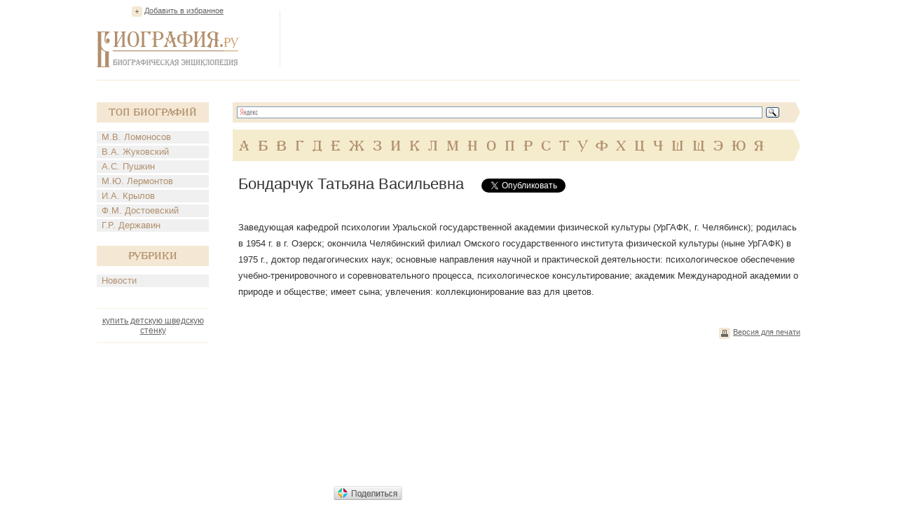

--- FILE ---
content_type: text/html; charset=utf-8
request_url: https://accounts.google.com/o/oauth2/postmessageRelay?parent=https%3A%2F%2Fwww.biografija.ru&jsh=m%3B%2F_%2Fscs%2Fabc-static%2F_%2Fjs%2Fk%3Dgapi.lb.en.2kN9-TZiXrM.O%2Fd%3D1%2Frs%3DAHpOoo_B4hu0FeWRuWHfxnZ3V0WubwN7Qw%2Fm%3D__features__
body_size: 162
content:
<!DOCTYPE html><html><head><title></title><meta http-equiv="content-type" content="text/html; charset=utf-8"><meta http-equiv="X-UA-Compatible" content="IE=edge"><meta name="viewport" content="width=device-width, initial-scale=1, minimum-scale=1, maximum-scale=1, user-scalable=0"><script src='https://ssl.gstatic.com/accounts/o/2580342461-postmessagerelay.js' nonce="Ky2sZWmsABLhFUtIgQT-PA"></script></head><body><script type="text/javascript" src="https://apis.google.com/js/rpc:shindig_random.js?onload=init" nonce="Ky2sZWmsABLhFUtIgQT-PA"></script></body></html>

--- FILE ---
content_type: text/html; charset=utf-8
request_url: https://www.google.com/recaptcha/api2/aframe
body_size: 269
content:
<!DOCTYPE HTML><html><head><meta http-equiv="content-type" content="text/html; charset=UTF-8"></head><body><script nonce="IKRj_kCc3QxkwW39rMBnkg">/** Anti-fraud and anti-abuse applications only. See google.com/recaptcha */ try{var clients={'sodar':'https://pagead2.googlesyndication.com/pagead/sodar?'};window.addEventListener("message",function(a){try{if(a.source===window.parent){var b=JSON.parse(a.data);var c=clients[b['id']];if(c){var d=document.createElement('img');d.src=c+b['params']+'&rc='+(localStorage.getItem("rc::a")?sessionStorage.getItem("rc::b"):"");window.document.body.appendChild(d);sessionStorage.setItem("rc::e",parseInt(sessionStorage.getItem("rc::e")||0)+1);localStorage.setItem("rc::h",'1769875522720');}}}catch(b){}});window.parent.postMessage("_grecaptcha_ready", "*");}catch(b){}</script></body></html>

--- FILE ---
content_type: application/javascript;charset=utf-8
request_url: https://w.uptolike.com/widgets/v1/version.js?cb=cb__utl_cb_share_1769875522221729
body_size: 396
content:
cb__utl_cb_share_1769875522221729('1ea92d09c43527572b24fe052f11127b');